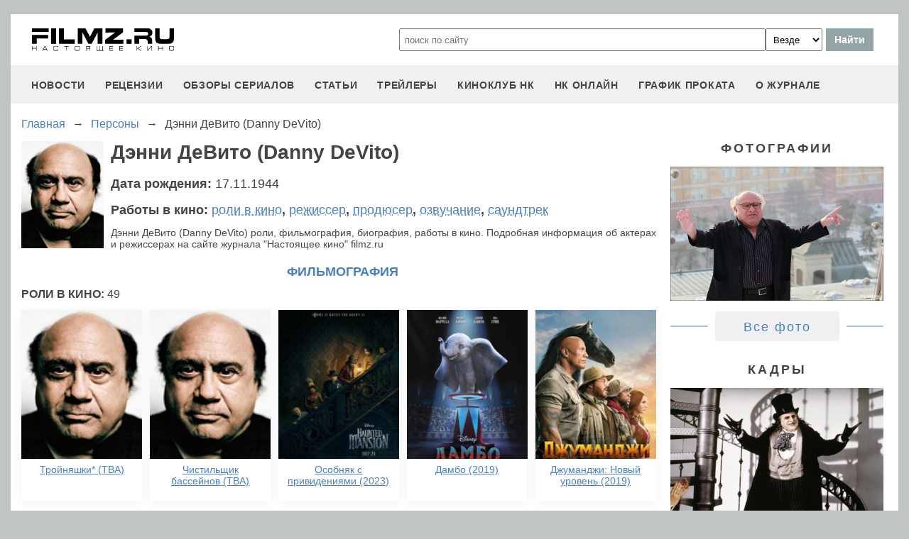

--- FILE ---
content_type: text/html
request_url: https://filmz.ru/person/3162/
body_size: 7954
content:
<!doctype html>
<html>
<head> 
	<meta name="robots" content="index, follow" />
	<meta charset="utf-8">
	<title>Дэнни ДеВито (Danny DeVito) роли, фильмография, биография, работы в кино</title>
	<meta name="description" content="Дэнни ДеВито (Danny DeVito) роли, фильмография, биография, работы в кино. Подробная информация об актерах и режиссерах на сайте журнала "Настоящее кино" filmz.ru"/>
	<link rel="canonical" href="https://filmz.ru/person/3162/" />
	
	<meta name="yandex-verification" content="bc7ae021ef153076" />
	<meta name="yandex-verification" content="bc7ae021ef153076" />	
	<meta name='wmail-verification' content='9d8da32f07f202cbe7c9aa8807044980' />
	<meta name="yandex-verification" content="bc7ae021ef153076" />
	<meta name="yandex-verification" content="46785000e458c7d5" /> 
	<meta name="twitter:card" content="summary">
	<meta name="twitter:site" content="@filmzru">
		<meta property="og:title" content='Дэнни ДеВито (Danny DeVito) роли, фильмография, биография, работы в кино'>
	<meta property="twitter:title" content='Дэнни ДеВито (Danny DeVito) роли, фильмография, биография, работы в кино'>
		<meta property="og:description" content='Дэнни ДеВито (Danny DeVito) роли, фильмография, биография, работы в кино. Подробная информация об актерах и режиссерах на сайте журнала "Настоящее кино" filmz.ru'>
	<meta property="twitter:description" content='Дэнни ДеВито (Danny DeVito) роли, фильмография, биография, работы в кино. Подробная информация об актерах и режиссерах на сайте журнала "Настоящее кино" filmz.ru'>
	<meta name="viewport" content="width=device-width, initial-scale=1">
	<link rel="stylesheet" href="/new-site/new.css?v=35">
	
	<link rel="stylesheet" href="/new-site/css/person.css?v=7">		
	<link rel="preconnect" href="https://fonts.googleapis.com">
	<link rel="preconnect" href="https://fonts.gstatic.com" crossorigin>
	<link href="https://fonts.googleapis.com/css2?family=Roboto:ital,wght@0,100;0,400;1,700&display=swap" rel="stylesheet">
	
	<!-- Yandex.RTB -->
	<script>window.yaContextCb=window.yaContextCb||[]</script>
	<script src="https://yandex.ru/ads/system/context.js" async></script>
	
	<script charset="UTF-8" src="//web.webpushs.com/js/push/aa619ef579a89514baf7e50717cbfa25_1.js" async></script>
</head>
<body>
	<header>
		<div class="top">
			<a href="/" class="logo"></a>
			<form id="search_form" onsubmit="search1(this); return false;" rel="search" action="//www.filmz.ru/search/" method="GET" accept-charset="utf-8" name="search_form">
				<input type="text" name="search" maxlength="70" value="" placeholder="поиск по сайту" class="mainsearch" autocomplete="off">
				<select name="where_search" onchange="suggestionsearch_dropdown_choice(this);">
					<option value="all">Везде</option>
					<option value="articles">Статьи</option>
					<option value="films">Фильмы</option>
					<option value="movies">Кинотеатры</option>
					<option value="persons">Персоны</option>
					<option value="blogs">Блоги</option>
					<option value="articles_texts">В текстах статей</option>
					<option value="status">Мысли</option>
					<option value="events">События</option>
					<option value="comments">Комментарии</option>
					<option value="tops">ТОПы по теме</option>
				</select>
				<input type="submit" value="Найти">
			</form>
		</div>
		<div id="yandex_rtb_R-A-1627918-3"></div><script>window.yaContextCb.push(()=>{Ya.Context.AdvManager.render({renderTo: 'yandex_rtb_R-A-1627918-3',blockId: 'R-A-1627918-3'})})</script>		<input id="menu-toggle" class="menu-toggle" type="checkbox" />
		<label class="menu-btn" for="menu-toggle">
		<span></span>
		</label>
		<nav class="menu-box">
			<div>
				<a href="/news/">новости</a>
			</div>
			<div>
				<a href="/pub/7/">рецензии</a>
			</div>
			<div>
				<a href="/pub/?tags=158">обзоры сериалов</a>
			</div>
			<div>
				<a href="/pub/2/">статьи</a>
			</div>
			<div>
				<a href="/videos/">трейлеры</a>
			</div>
			<div>
				<a class="menu-item" href="#">киноклуб НК</a>
				<input id="submenu-4" class="menu-toggle" type="checkbox" />
				<label for="submenu-4" class="menu-item">киноклуб НК</label>
				<div>
					<a class="menu-item" href="/club/statuses/">мысли читателей</a>
					<a class="menu-item" href="/blogs/">блоги</a><a class="menu-item" href="/club/reviews/">читательские рецензии</a>
				</div>
			</div>
			<div>
				<a href="/serials/">НК ОНЛАЙН</a>
			</div>
			<div>
				<a href="/releases/">график проката</a>
			</div>
			<div>
				<a href="#" class="menu-item">О журнале</a>
				<input id="submenu-5" class="menu-toggle" type="checkbox" />
				<label for="submenu-5" class="menu-item">О журнале</label>
				<div>
					<a class="menu-item" href="/feedback/">контакты</a>
					<a class="menu-item" href="/pub/10/3450_1.htm">размещение рекламы</a>
					<a class="menu-item" href="/projects/">работы web-студии</a>
					<a class="menu-item" href="/pub/18/">архивы журнала</a>
					<a class="menu-item" href="/help/">НК-помощник</a>
					<a class="menu-item" href="/pub/1/">прочее</a>
				</div>
			</div>
		</nav>
	</header>
<section class="main">
	<div class="breadcrumbs" itemprop="http://schema.org/breadcrumb" itemscope="" itemtype="http://schema.org/BreadcrumbList">
		<div class="row" itemprop="itemListElement" itemscope="" itemtype="http://schema.org/ListItem">
			<a href="/" title="Главная" itemprop="item">
				<span itemprop="name">Главная</span>
			</a>
			<meta itemprop="position" content="1">
		</div>
		<div class="arrow">→</div>
		<div class="row" itemprop="itemListElement" itemscope="" itemtype="http://schema.org/ListItem">
			<a href="/people/" itemprop="item">
				<span itemprop="name">Персоны</span>
			</a>
			<meta itemprop="position" content="2">
		</div>
		<div class="arrow">→</div>
		<div class="row" itemprop="itemListElement" itemscope="" itemtype="http://schema.org/ListItem">
			<span itemprop="name">Дэнни ДеВито (Danny DeVito)</span>
			<meta itemprop="position" content="3">
		</div>
	</div>
	<div class="left">
		<div class="biography">
			<img src="http://media.filmz.ru/photos/small/s_97162.jpg" alt="Дэнни ДеВито (Danny DeVito)" title="Дэнни ДеВито (Danny DeVito)">
			<h1>Дэнни ДеВито (Danny DeVito)</h1>
			<div class="birthday">Дата рождения: <span>17.11.1944</span></div>
			<div class="work">Работы в кино: <a href="#work1">роли в кино</a>, <a href="#work2">режиссер</a>, <a href="#work6">продюсер</a>, <a href="#work7">озвучание</a>, <a href="#work11">саундтрек</a></div>
			Дэнни ДеВито (Danny DeVito) роли, фильмография, биография, работы в кино. Подробная информация об актерах и режиссерах на сайте журнала "Настоящее кино" filmz.ru		</div>
		<div class="filmography">
			<h2>Фильмография</h2>
							<div id="work1" class="position">роли в кино: <span>49</span></div>
				<div class="main-anons">
											<a href="https://filmz.ru/film/8530/">
							<div style="height:210px;background-size: cover;background-image:url(https://media.filmz.ru/photos/small/s_97162.jpg"></div>
							<span>Тройняшки* (TBA)</span>
						</a>
											<a href="https://filmz.ru/film/15958/">
							<div style="height:210px;background-size: cover;background-image:url(https://media.filmz.ru/photos/small/s_97162.jpg"></div>
							<span>Чистильщик бассейнов (TBA)</span>
						</a>
											<a href="https://filmz.ru/film/17296/">
							<div style="height:210px;background-size: cover;background-image:url(https://media.filmz.ru/photos/small/s_270062.jpg"></div>
							<span>Особняк с привидениями (2023)</span>
						</a>
											<a href="https://filmz.ru/film/11018/">
							<div style="height:210px;background-size: cover;background-image:url(https://media.filmz.ru/photos/small/s_254707.jpg"></div>
							<span>Дамбо (2019)</span>
						</a>
											<a href="https://filmz.ru/film/13922/">
							<div style="height:210px;background-size: cover;background-image:url(https://media.filmz.ru/photos/small/s_262667.jpg"></div>
							<span>Джуманджи: Новый уровень (2019)</span>
						</a>
											<a href="https://filmz.ru/film/7080/">
							<div style="height:210px;background-size: cover;background-image:url(https://media.filmz.ru/photos/small/s_233694.jpg"></div>
							<span>Комедиант* (2016)</span>
						</a>
											<a href="https://filmz.ru/film/12615/">
							<div style="height:210px;background-size: cover;background-image:url(https://media.filmz.ru/photos/small/s_231634.jpg"></div>
							<span>Такса (2016)</span>
						</a>
											<a href="https://filmz.ru/film/10364/">
							<div style="height:210px;background-size: cover;background-image:url(https://media.filmz.ru/photos/small/s_97162.jpg"></div>
							<span>Кавказский треугольник (2014)</span>
						</a>
											<a href="https://filmz.ru/film/8353/">
							<div style="height:210px;background-size: cover;background-image:url(https://media.filmz.ru/photos/small/s_203416.jpg"></div>
							<span>Дикая природа Джеймса* (2014)</span>
						</a>
											<a href="https://filmz.ru/film/9589/">
							<div style="height:210px;background-size: cover;background-image:url(https://media.filmz.ru/photos/small/s_172189.jpg"></div>
							<span>Сэлинджер (2013)</span>
						</a>
											<a href="https://filmz.ru/film/7836/">
							<div style="height:210px;background-size: cover;background-image:url(https://media.filmz.ru/photos/small/s_135987.jpg"></div>
							<span>Отель «Нуар»* (2012)</span>
						</a>
											<a href="https://filmz.ru/film/6316/">
							<div style="height:210px;background-size: cover;background-image:url(https://media.filmz.ru/photos/small/s_68163.jpg"></div>
							<span>Девушка заходит в бар* (2011)</span>
						</a>
											<a href="https://filmz.ru/film/4583/">
							<div style="height:210px;background-size: cover;background-image:url(https://media.filmz.ru/photos/small/s_38077.jpg"></div>
							<span>Однажды в Риме (2010)</span>
						</a>
											<a href="https://filmz.ru/film/681/">
							<div style="height:210px;background-size: cover;background-image:url(https://media.filmz.ru/photos/small/s_41534.jpg"></div>
							<span>Сексоголик (2009)</span>
						</a>
											<a href="https://filmz.ru/film/3281/">
							<div style="height:210px;background-size: cover;background-image:url(https://media.filmz.ru/photos/small/s_27674.jpg"></div>
							<span>911: Мальчики по вызову (2007)</span>
						</a>
											<a href="https://filmz.ru/film/725/">
							<div style="height:210px;background-size: cover;background-image:url(https://media.filmz.ru/photos/small/s_28962.jpg"></div>
							<span>Спокойной ночи (2007)</span>
						</a>
											<a href="https://filmz.ru/film/3663/">
							<div style="height:210px;background-size: cover;background-image:url(https://media.filmz.ru/photos/small/s_33304.jpg"></div>
							<span>Сын нобелевского лауреата (2007)</span>
						</a>
											<a href="https://filmz.ru/film/3135/">
							<div style="height:210px;background-size: cover;background-image:url(https://media.filmz.ru/photos/small/s_27529.jpg"></div>
							<span>Добро пожаловать или соседям вход воспрещен (2006)</span>
						</a>
											<a href="https://filmz.ru/film/1040/">
							<div style="height:210px;background-size: cover;background-image:url(https://media.filmz.ru/photos/small/s_30762.jpg"></div>
							<span>10 шагов к успеху (2006)</span>
						</a>
											<a href="https://filmz.ru/film/11464/">
							<div style="height:210px;background-size: cover;background-image:url(https://media.filmz.ru/photos/small/s_207018.jpg"></div>
							<span>В Филадельфии всегда солнечно (2005-)</span>
						</a>
											<a href="https://filmz.ru/film/2463/">
							<div style="height:210px;background-size: cover;background-image:url(https://media.filmz.ru/photos/small/s_87669.jpg"></div>
							<span>Будь круче (2005)</span>
						</a>
											<a href="https://filmz.ru/film/1837/">
							<div style="height:210px;background-size: cover;background-image:url(https://media.filmz.ru/photos/small/s_32943.jpg"></div>
							<span>Дюплекс (2003)</span>
						</a>
											<a href="https://filmz.ru/film/1643/">
							<div style="height:210px;background-size: cover;background-image:url(https://media.filmz.ru/photos/small/s_33100.jpg"></div>
							<span>Кое-что еще (2003)</span>
						</a>
											<a href="https://filmz.ru/film/1867/">
							<div style="height:210px;background-size: cover;background-image:url(https://media.filmz.ru/photos/small/s_52088.jpg"></div>
							<span>Крупная рыба (2003)</span>
						</a>
											<a href="https://filmz.ru/film/25/">
							<div style="height:210px;background-size: cover;background-image:url(https://media.filmz.ru/photos/small/s_33014.jpg"></div>
							<span>Остин Пауэрс — Голдмембер (2002)</span>
						</a>
											<a href="https://filmz.ru/film/8420/">
							<div style="height:210px;background-size: cover;background-image:url(https://media.filmz.ru/photos/small/s_137043.jpg"></div>
							<span>Грабеж (2001)</span>
						</a>
											<a href="https://filmz.ru/film/1892/">
							<div style="height:210px;background-size: cover;background-image:url(https://media.filmz.ru/photos/small/s_76308.jpg"></div>
							<span>Что могло быть хуже? (2001)</span>
						</a>
											<a href="https://filmz.ru/film/403/">
							<div style="height:210px;background-size: cover;background-image:url(https://media.filmz.ru/photos/small/s_97162.jpg"></div>
							<span>Утопим Мону (2000)</span>
						</a>
											<a href="https://filmz.ru/film/524/">
							<div style="height:210px;background-size: cover;background-image:url(https://media.filmz.ru/photos/small/s_33988.jpg"></div>
							<span>Большой Кахуна (1999)</span>
						</a>
											<a href="https://filmz.ru/film/318/">
							<div style="height:210px;background-size: cover;background-image:url(https://media.filmz.ru/photos/small/s_106320.jpg"></div>
							<span>Человек на Луне (1999)</span>
						</a>
											<a href="https://filmz.ru/film/835/">
							<div style="height:210px;background-size: cover;background-image:url(https://media.filmz.ru/photos/small/s_39010.jpg"></div>
							<span>Девственницы-самоубийцы (1999)</span>
						</a>
											<a href="https://filmz.ru/film/1800/">
							<div style="height:210px;background-size: cover;background-image:url(https://media.filmz.ru/photos/small/s_30929.jpg"></div>
							<span>Люди в черном (1997)</span>
						</a>
											<a href="https://filmz.ru/film/6775/">
							<div style="height:210px;background-size: cover;background-image:url(https://media.filmz.ru/photos/small/s_83897.jpg"></div>
							<span>Секреты Лос-Анджелеса (1997)</span>
						</a>
											<a href="https://filmz.ru/film/850/">
							<div style="height:210px;background-size: cover;background-image:url(https://media.filmz.ru/photos/small/s_45387.jpg"></div>
							<span>Благодетель (1997)</span>
						</a>
											<a href="https://filmz.ru/film/15/">
							<div style="height:210px;background-size: cover;background-image:url(https://media.filmz.ru/photos/small/s_29377.jpg"></div>
							<span>Марс атакует! (1996)</span>
						</a>
											<a href="https://filmz.ru/film/9285/">
							<div style="height:210px;background-size: cover;background-image:url(https://media.filmz.ru/photos/small/s_161263.jpg"></div>
							<span>Достать коротышку (1995)</span>
						</a>
											<a href="https://filmz.ru/film/6872/">
							<div style="height:210px;background-size: cover;background-image:url(https://media.filmz.ru/photos/small/s_86768.jpg"></div>
							<span>Друзья (1994-2004)</span>
						</a>
											<a href="https://filmz.ru/film/9989/">
							<div style="height:210px;background-size: cover;background-image:url(https://media.filmz.ru/photos/small/s_173956.jpg"></div>
							<span>Джуниор (1994)</span>
						</a>
											<a href="https://filmz.ru/film/6737/">
							<div style="height:210px;background-size: cover;background-image:url(https://media.filmz.ru/photos/small/s_82006.jpg"></div>
							<span>Последний киногерой (1993)</span>
						</a>
											<a href="https://filmz.ru/film/1714/">
							<div style="height:210px;background-size: cover;background-image:url(https://media.filmz.ru/photos/small/s_110912.jpg"></div>
							<span>Джек-Медведь (1993)</span>
						</a>
											<a href="https://filmz.ru/film/17092/">
							<div style="height:210px;background-size: cover;background-image:url(https://media.filmz.ru/photos/small/s_269461.jpg"></div>
							<span>Вавилон 5 (1993)</span>
						</a>
											<a href="https://filmz.ru/film/5860/">
							<div style="height:210px;background-size: cover;background-image:url(https://media.filmz.ru/photos/small/s_51273.jpg"></div>
							<span>Бэтмен возвращается (1992)</span>
						</a>
											<a href="https://filmz.ru/film/15089/">
							<div style="height:210px;background-size: cover;background-image:url(https://media.filmz.ru/photos/small/s_261088.jpg"></div>
							<span>Чужие деньги (1991)</span>
						</a>
											<a href="https://filmz.ru/film/7737/">
							<div style="height:210px;background-size: cover;background-image:url(https://media.filmz.ru/photos/small/s_115906.jpg"></div>
							<span>Близнецы (1988)</span>
						</a>
											<a href="https://filmz.ru/film/15634/">
							<div style="height:210px;background-size: cover;background-image:url(https://media.filmz.ru/photos/small/s_263609.jpg"></div>
							<span>Удивительные истории (1985-1987)</span>
						</a>
											<a href="https://filmz.ru/film/6878/">
							<div style="height:210px;background-size: cover;background-image:url(https://media.filmz.ru/photos/small/s_86919.jpg"></div>
							<span>Жемчужина Нила (1985)</span>
						</a>
											<a href="https://filmz.ru/film/476/">
							<div style="height:210px;background-size: cover;background-image:url(https://media.filmz.ru/photos/small/s_34041.jpg"></div>
							<span>Роман с камнем (1984)</span>
						</a>
											<a href="https://filmz.ru/film/9201/">
							<div style="height:210px;background-size: cover;background-image:url(https://media.filmz.ru/photos/small/s_158189.jpg"></div>
							<span>Такси (1978-1983)</span>
						</a>
											<a href="https://filmz.ru/film/4010/">
							<div style="height:210px;background-size: cover;background-image:url(https://media.filmz.ru/photos/small/s_264494.jpg"></div>
							<span>Пролетая над гнездом кукушки (1975)</span>
						</a>
										<a class="no-shadow"></a>
					<a class="no-shadow"></a>
					<a class="no-shadow"></a>
					<a class="no-shadow"></a>
					<a class="no-shadow"></a>
				</div>
							<div id="work2" class="position">режиссер: <span>3</span></div>
				<div class="main-anons">
											<a href="https://filmz.ru/film/1837/">
							<div style="height:210px;background-size: cover;background-image:url(https://media.filmz.ru/photos/small/s_32943.jpg"></div>
							<span>Дюплекс (2003)</span>
						</a>
											<a href="https://filmz.ru/film/15634/">
							<div style="height:210px;background-size: cover;background-image:url(https://media.filmz.ru/photos/small/s_263609.jpg"></div>
							<span>Удивительные истории (1985-1987)</span>
						</a>
											<a href="https://filmz.ru/film/9201/">
							<div style="height:210px;background-size: cover;background-image:url(https://media.filmz.ru/photos/small/s_158189.jpg"></div>
							<span>Такси (1978-1983)</span>
						</a>
										<a class="no-shadow"></a>
					<a class="no-shadow"></a>
					<a class="no-shadow"></a>
					<a class="no-shadow"></a>
					<a class="no-shadow"></a>
				</div>
							<div id="work6" class="position">продюсер: <span>17</span></div>
				<div class="main-anons">
											<a href="https://filmz.ru/film/14920/">
							<div style="height:210px;background-size: cover;background-image:url(https://media.filmz.ru/photos/small/s_97162.jpg"></div>
							<span>Маленький Демон (2020-)</span>
						</a>
											<a href="https://filmz.ru/film/7941/">
							<div style="height:210px;background-size: cover;background-image:url(https://media.filmz.ru/photos/small/s_195641.jpg"></div>
							<span>Прогулка среди могил (2014)</span>
						</a>
											<a href="https://filmz.ru/film/3233/">
							<div style="height:210px;background-size: cover;background-image:url(https://media.filmz.ru/photos/small/s_27686.jpg"></div>
							<span>Писатели свободы (2007)</span>
						</a>
											<a href="https://filmz.ru/film/3281/">
							<div style="height:210px;background-size: cover;background-image:url(https://media.filmz.ru/photos/small/s_27674.jpg"></div>
							<span>911: Мальчики по вызову (2007)</span>
						</a>
											<a href="https://filmz.ru/film/2463/">
							<div style="height:210px;background-size: cover;background-image:url(https://media.filmz.ru/photos/small/s_87669.jpg"></div>
							<span>Будь круче (2005)</span>
						</a>
											<a href="https://filmz.ru/film/11123/">
							<div style="height:210px;background-size: cover;background-image:url(https://media.filmz.ru/photos/small/s_192737.jpg"></div>
							<span>Страна садов (2004)</span>
						</a>
											<a href="https://filmz.ru/film/2001/">
							<div style="height:210px;background-size: cover;background-image:url(https://media.filmz.ru/photos/small/s_42319.jpg"></div>
							<span>А вот и Полли (2004)</span>
						</a>
											<a href="https://filmz.ru/film/403/">
							<div style="height:210px;background-size: cover;background-image:url(https://media.filmz.ru/photos/small/s_97162.jpg"></div>
							<span>Утопим Мону (2000)</span>
						</a>
											<a href="https://filmz.ru/film/401/">
							<div style="height:210px;background-size: cover;background-image:url(https://media.filmz.ru/photos/small/s_138429.jpg"></div>
							<span>Эрин Брокович: красивая и решительная (2000)</span>
						</a>
											<a href="https://filmz.ru/film/318/">
							<div style="height:210px;background-size: cover;background-image:url(https://media.filmz.ru/photos/small/s_106320.jpg"></div>
							<span>Человек на Луне (1999)</span>
						</a>
											<a href="https://filmz.ru/film/168/">
							<div style="height:210px;background-size: cover;background-image:url(https://media.filmz.ru/photos/small/s_34553.jpg"></div>
							<span>Вне поля зрения (1998)</span>
						</a>
											<a href="https://filmz.ru/film/7113/">
							<div style="height:210px;background-size: cover;background-image:url(https://media.filmz.ru/photos/small/s_131768.jpg"></div>
							<span>Гаттака (1997)</span>
						</a>
											<a href="https://filmz.ru/film/8292/">
							<div style="height:210px;background-size: cover;background-image:url(https://media.filmz.ru/photos/small/s_130853.jpg"></div>
							<span>Чувствуя Миннесоту (1996)</span>
						</a>
											<a href="https://filmz.ru/film/9285/">
							<div style="height:210px;background-size: cover;background-image:url(https://media.filmz.ru/photos/small/s_161263.jpg"></div>
							<span>Достать коротышку (1995)</span>
						</a>
											<a href="https://filmz.ru/film/9821/">
							<div style="height:210px;background-size: cover;background-image:url(https://media.filmz.ru/photos/small/s_170737.jpg"></div>
							<span>Реальность кусается (1994)</span>
						</a>
											<a href="https://filmz.ru/film/1477/">
							<div style="height:210px;background-size: cover;background-image:url(https://media.filmz.ru/photos/small/s_140310.jpg"></div>
							<span>Криминальное чтиво (1994)</span>
						</a>
											<a href="https://filmz.ru/film/17728/">
							<div style="height:210px;background-size: cover;background-image:url(https://media.filmz.ru/photos/small/s_270899.jpg"></div>
							<span>Человек против малыша ()</span>
						</a>
										<a class="no-shadow"></a>
					<a class="no-shadow"></a>
					<a class="no-shadow"></a>
					<a class="no-shadow"></a>
					<a class="no-shadow"></a>
				</div>
							<div id="work7" class="position">озвучание: <span>8</span></div>
				<div class="main-anons">
											<a href="https://filmz.ru/film/14920/">
							<div style="height:210px;background-size: cover;background-image:url(https://media.filmz.ru/photos/small/s_97162.jpg"></div>
							<span>Маленький Демон (2020-)</span>
						</a>
											<a href="https://filmz.ru/film/6035/">
							<div style="height:210px;background-size: cover;background-image:url(https://media.filmz.ru/photos/small/s_109813.jpg"></div>
							<span>Лоракс (2012)</span>
						</a>
											<a href="https://filmz.ru/film/1837/">
							<div style="height:210px;background-size: cover;background-image:url(https://media.filmz.ru/photos/small/s_32943.jpg"></div>
							<span>Дюплекс (2003)</span>
						</a>
											<a href="https://filmz.ru/film/14955/">
							<div style="height:210px;background-size: cover;background-image:url(https://media.filmz.ru/photos/small/s_260732.jpg"></div>
							<span>Геркулес (1997)</span>
						</a>
											<a href="https://filmz.ru/film/10525/">
							<div style="height:210px;background-size: cover;background-image:url(https://media.filmz.ru/photos/small/s_261963.jpg"></div>
							<span>Космический джем (1996)</span>
						</a>
											<a href="https://filmz.ru/film/6737/">
							<div style="height:210px;background-size: cover;background-image:url(https://media.filmz.ru/photos/small/s_82006.jpg"></div>
							<span>Последний киногерой (1993)</span>
						</a>
											<a href="https://filmz.ru/film/9524/">
							<div style="height:210px;background-size: cover;background-image:url(https://media.filmz.ru/photos/small/s_165924.jpg"></div>
							<span>Уж кто бы говорил 3 (1993)</span>
						</a>
											<a href="https://filmz.ru/film/6995/">
							<div style="height:210px;background-size: cover;background-image:url(https://media.filmz.ru/photos/small/s_269609.jpg"></div>
							<span>Симпсоны (1989-)</span>
						</a>
										<a class="no-shadow"></a>
					<a class="no-shadow"></a>
					<a class="no-shadow"></a>
					<a class="no-shadow"></a>
					<a class="no-shadow"></a>
				</div>
							<div id="work11" class="position">саундтрек: <span>4</span></div>
				<div class="main-anons">
											<a href="https://filmz.ru/film/11464/">
							<div style="height:210px;background-size: cover;background-image:url(https://media.filmz.ru/photos/small/s_207018.jpg"></div>
							<span>В Филадельфии всегда солнечно (2005-)</span>
						</a>
											<a href="https://filmz.ru/film/403/">
							<div style="height:210px;background-size: cover;background-image:url(https://media.filmz.ru/photos/small/s_97162.jpg"></div>
							<span>Утопим Мону (2000)</span>
						</a>
											<a href="https://filmz.ru/film/14955/">
							<div style="height:210px;background-size: cover;background-image:url(https://media.filmz.ru/photos/small/s_260732.jpg"></div>
							<span>Геркулес (1997)</span>
						</a>
											<a href="https://filmz.ru/film/9201/">
							<div style="height:210px;background-size: cover;background-image:url(https://media.filmz.ru/photos/small/s_158189.jpg"></div>
							<span>Такси (1978-1983)</span>
						</a>
										<a class="no-shadow"></a>
					<a class="no-shadow"></a>
					<a class="no-shadow"></a>
					<a class="no-shadow"></a>
					<a class="no-shadow"></a>
				</div>
					</div>
	</div>
	<div class="right">
		<div class="people-right">
				
				<div>
					<div class="subtitle-h2">Фотографии</div>
					<a href="https://filmz.ru/photos/people/3162/">
						<img src="https://media.filmz.ru/photos/medium/filmz.ru_m_113795.jpg" alt="Дэнни ДеВито (Danny DeVito) - фотографии" title="Дэнни ДеВито (Danny DeVito) - фотографии">
					</a>
					<div class="go-all">
						<hr>
						<a href="https://filmz.ru/photos/people/3162/">Все фото</a>
						<hr>
					</div>
				</div>
										<div>
					<div class="subtitle-h2">Кадры</div>
					<a href="https://filmz.ru/photos/names/3162/">
						<img src="https://media.filmz.ru/photos/medium/filmz.ru_m_51334.jpg" alt="Дэнни ДеВито (Danny DeVito) - кадры" title="Дэнни ДеВито (Danny DeVito) - кадры">
					</a>
					<div class="go-all">
						<hr>
						<a href="https://filmz.ru/photos/names/3162/">Все кадры</a>
						<hr>
					</div>
				</div>
										<div>
					<div class="subtitle-h2">Новости</div>
					<a href="https://filmz.ru/pub/1/33686_1.htm">
						<img src="https://media.filmz.ru/kuf/articles/300/33686.jpg" alt="«Тройняшек» с Дэнни Де Вито и Арнольдом Шварценеггером всё-таки снимут" title="«Тройняшек» с Дэнни Де Вито и Арнольдом Шварценеггером всё-таки снимут">
						<span>«Тройняшек» с Дэнни Де Вито и Арнольдом Шварценеггером всё-таки снимут</span>
					</a>
					<div class="go-all">
						<hr>
						<a href="https://filmz.ru/person/3162/articles/">Все новости</a>
						<hr>
					</div>
				</div>
					</div>
		<div class="subtitle-h2">Главное на сегодня</div>	
		<div class="rel-news main-page blogs">
							<div>
					<a href="https://filmz.ru/pub/2/36275_1.htm">
						<img src="https://media.filmz.ru/kuf/articles/300/36275.jpg" alt="Рецензия на сериал «Камбэк»: неофициальный спин-офф «Мира, дружбы и жвачки»" title="">
						<span>Рецензия на сериал «Камбэк»: неофициальный спин-офф «Мира, дружбы и жвачки»</span>
					</a>
				</div>
							<div>
					<a href="https://filmz.ru/pub/7/36274_1.htm">
						<img src="https://media.filmz.ru/kuf/articles/300/36274.jpg" alt="Рецензия на фильм «Буратино»: история успеха глазами бревна на энергетиках" title="">
						<span>Рецензия на фильм «Буратино»: история успеха глазами бревна на энергетиках</span>
					</a>
				</div>
							<div>
					<a href="https://filmz.ru/pub/7/36257_1.htm">
						<img src="https://media.filmz.ru/kuf/articles/300/36257.jpg" alt="Рецензия на фильм «Простоквашино»: Гонки на Синем тракторе под мелодии советского детства" title="">
						<span>Рецензия на фильм «Простоквашино»: Гонки на Синем тракторе под мелодии советского детства</span>
					</a>
				</div>
							<div>
					<a href="https://filmz.ru/pub/7/36245_1.htm">
						<img src="https://media.filmz.ru/kuf/articles/300/36245.jpg" alt="Рецензия на фильм «Хищник: Планета смерти»: как бы выглядел игровой ремейк «Шрека», если бы его снял Ден Трахтенберг" title="">
						<span>Рецензия на фильм «Хищник: Планета смерти»: как бы выглядел игровой ремейк «Шрека», если бы его снял Ден Трахтенберг</span>
					</a>
				</div>
					</div>
		<div class="go-all">
			<hr>
			<a href="https://filmz.ru/news/">Все новости</a>
			<hr>
		</div>
	</div>
</section>

		<footer>
		<div class="footer-top">
			<a href="/" class="logo"></a>
			<div class="row social">
				<a rel="nofollow" target="_blank" title="ВКонтакте" href="https://vk.com/filmzru"><img width="30px" height="30px" src="/new-site/img/social/vk.svg"></a>
				<a rel="nofollow" target="_blank" title="в twitter" href="https://twitter.com/filmzru/"><img width="30px" height="30px" src="/new-site/img/social/twitter.svg"></a>
				<a rel="nofollow" target="_blank" title="на YouTube" href="https://www.youtube.com/user/filmzruvideo"><img width="30px" height="30px" src="/new-site/img/social/youtube.svg"></a>
				<a rel="nofollow" target="_blank" title="в Одноклассниках" href="https://www.ok.ru/filmz"><img width="30px" height="30px" src="/new-site/img/social/ok.svg"></a>	
			</div>
		</div>
		<div class="links">
			<a href="/videos/">трейлеры</a>
			<a href="/news/">новости</a>
			<a href="/films/">фильмы</a>
			<a href="/series/">сериалы</a>
			<a href="/blogs/">блоги</a>
			<a href="/people/">люди</a>
			<a href="/selection/">подборки</a>
			<a href="/calendar.html">календарь публикаций</a>
			<a rel="nofollow" target="_top" href="https://top.mail.ru/jump?from=51928">статистика mail.ru</a>
		</div>
		<div>
			<p>
				Издается с 13/03/2000 :: Перепечатка материалов без уведомления и разрешения редакции возможна только при активной гиперссылке на <a href="https://filmz.ru">Filmz.ru</a> и сохранении авторства.
			</p>
			<p>
				Главный редактор онлайн-журнала Настоящее КИНО <a href="https://filmz.ru/moviegoers/3/">Александр Голубчиков</a>, шеф-редактор <a href="https://www.kinopoisk.ru/name/6191174/">Сергей Горбачев</a>.
			</p>
			<p>
				Журнал "про Настоящее кино" зарегистрирован Федеральной службой по надзору за соблюдением законодательства в сфере массовых коммуникаций и охране культурного наследия. Свидетельство ПИ № 77-18412 от 27 сентября 2004 года.
			</p>
			<p>Мнения авторов, высказываемые ими в личных блогах, могут не совпадать с мнением редакции.</p>
		</div>
		<p class="center">
			© COPYRIGHT 2000-2026			<a href="/feedback/">Обратная связь</a> | 
			<a href="/pub/10/3450_1.htm">Размещение рекламы</a>
		</p>
		<div><p>
			<script type="text/javascript">
<!--
var _acic={dataProvider:10};(function(){var e=document.createElement("script");e.type="text/javascript";e.async=true;e.src="https://www.acint.net/aci.js";var t=document.getElementsByTagName("script")[0];t.parentNode.insertBefore(e,t)})()
//-->
</script>			</p>
		</div>
	</footer>

	
	<script async src="//pagead2.googlesyndication.com/pagead/js/adsbygoogle.js"></script>
	<script>
		 (adsbygoogle = window.adsbygoogle || []).push({
			  google_ad_client: "ca-pub-9465277925623768",
			  enable_page_level_ads: true
		 });
	</script>

	<script>
		function search1(f){
			$p2=document.forms.search_form.elements.where_search.value;
			var arr = new Map([
				['~', '%7E'],['`', '60%'],['"', '22%'],['@', '40%'],['?', '%3F'],['!', '21%'],['#', '23%'],['№', '%B9'],['$', '24%'],['%', '25%'],['^', '%5E'],['&', '26%'],['+', '%2B'],['*', '%2A'],[':', '%3A'],[',', '%2C'],['(', '28%'],[')', '29%'],['{', '%7B'],['}', '%7D'],['[', '%5B'],[']', '%5D'],['<', '%3C'],['>', '%3E'],['/', '%2F'],[' ', '%5C'],['А', '%C0'],['а', '%E0'],['Б', '%C1'],['б', '%E1'],['В', '%C2'],['в', '%E2'],['Г', '%C3'],['г', '%E3'],['Д', '%C4'],['д', '%E4'],['Е', '%C5'],['е', '%E5'],['Ё', '%A8'],['ё', '%B8'],['Ж', '%C6'],['ж', '%E6'],['З', '%C7'],['з', '%E7'],['И', '%C8'],['и', '%E8'],['Й', '%C9'],['й', '%E9'],['К', '%CA'],['к', '%EA'],['Л', '%CB'],['л', '%EB'],['М', '%CC'],['м', '%EC'],['Н', '%CD'],['н', '%ED'],['О', '%CE'],['о', '%EE'],['П', '%CF'],['п', '%EF'],['Р', '%D0'],['р', '%F0'],['С', '%D1'],['с', '%F1'],['Т', '%D2'],['т', '%F2'],['У', '%D3'],['у', '%F3'],['Ф', '%D4'],['ф', '%F4'],['Х', '%D5'],['х', '%F5'],['Ц', '%D6'],['ц', '%F6'],['Ч', '%D7'],['ч', '%F7'],['Ш', '%D8'],['ш', '%F8'],['Щ', '%D9'],['щ', '%F9'],['Ъ', '%DA'],['ъ', '%FA'],['Ы', '%DB'],['ы', '%FB'],['Ь', '%DC'],['ь', '%FC'],['Э', '%DD'],['э', '%FD'],['Ю', '%DE'],['ю', '%FE'],['Я', '%DF'],['я', '%FF']
			]);
			$p1='';
			for (let char of document.forms.search_form.elements.search.value) {
				if (typeof arr.get(char) !== 'undefined') $p1=$p1+arr.get(char); else $p1=$p1+char;
			}
			document.location.href = "https://filmz.ru/search/?where_search="+$p2+"&search="+$p1;	
		}
	</script>
	<script>
	  (function(i,s,o,g,r,a,m){i['GoogleAnalyticsObject']=r;i[r]=i[r]||function(){
	  (i[r].q=i[r].q||[]).push(arguments)},i[r].l=1*new Date();a=s.createElement(o),
	  m=s.getElementsByTagName(o)[0];a.async=1;a.src=g;m.parentNode.insertBefore(a,m)
	  })(window,document,'script','//www.google-analytics.com/analytics.js','ga');

	  ga('create', 'UA-4138167-1', 'filmz.ru');
	  ga('send', 'pageview');

	</script>
	<!-- Yandex.Metrika counter -->
	<script type="text/javascript" >
	   (function(m,e,t,r,i,k,a){m[i]=m[i]||function(){(m[i].a=m[i].a||[]).push(arguments)};
	   m[i].l=1*new Date();k=e.createElement(t),a=e.getElementsByTagName(t)[0],k.async=1,k.src=r,a.parentNode.insertBefore(k,a)})
	   (window, document, "script", "https://mc.yandex.ru/metrika/tag.js", "ym");

	   ym(4494865, "init", {
			clickmap:true,
			trackLinks:true,
			accurateTrackBounce:true
	   });
	</script>
	<noscript><div><img src="https://mc.yandex.ru/watch/4494865" style="position:absolute; left:-9999px;" alt="" /></div></noscript>
	<!-- /Yandex.Metrika counter -->
	<!-- Rating@Mail.ru counter -->
	<script type="text/javascript">//<![CDATA[
	var _tmr = _tmr || [];
	_tmr.push({id: "51928",  type: "pageView", start: (new Date()).getTime()});
	(function (d, w) {
	   var ts = d.createElement("script"); ts.type = "text/javascript"; ts.async = true;
	   ts.src = (d.location.protocol == "https:" ? "https:" : "https:") + "//top-fwz1.mail.ru/js/code.js";
	   var f = function () {var s = d.getElementsByTagName("script")[0]; s.parentNode.insertBefore(ts, s);};
	   if (w.opera == "[object Opera]") { d.addEventListener("DOMContentLoaded", f, false); } else { f(); }
	})(document, window);
	//]]></script><noscript><div style="position:absolute;left:-10000px;">
	<img src="//top-fwz1.mail.ru/counter?id=51928;js=na" style="border:0;" height="1" width="1" alt="Рейтинг@Mail.ru" />
	</div></noscript>
	<!-- //Rating@Mail.ru counter -->
	<script type="text/javascript">
		var _top100q = _top100q || [];
		_top100q.push(["setAccount", "1151753"]);
		_top100q.push(["trackPageviewByLogo", document.getElementById("top100counter")]);
		(function(){
		 var top100 = document.createElement("script"); top100.type = "text/javascript";
		 top100.async = true;
		 top100.src = ("https:" == document.location.protocol ? "https:" : "https:") + "//st.top100.ru/top100/top100.js";
		 var s = document.getElementsByTagName("script")[0]; s.parentNode.insertBefore(top100, s);
		})();
	</script>
	</body>
</html>

--- FILE ---
content_type: text/html; charset=utf-8
request_url: https://www.google.com/recaptcha/api2/aframe
body_size: 268
content:
<!DOCTYPE HTML><html><head><meta http-equiv="content-type" content="text/html; charset=UTF-8"></head><body><script nonce="_gFziAlbXyHFR6YW01nmUw">/** Anti-fraud and anti-abuse applications only. See google.com/recaptcha */ try{var clients={'sodar':'https://pagead2.googlesyndication.com/pagead/sodar?'};window.addEventListener("message",function(a){try{if(a.source===window.parent){var b=JSON.parse(a.data);var c=clients[b['id']];if(c){var d=document.createElement('img');d.src=c+b['params']+'&rc='+(localStorage.getItem("rc::a")?sessionStorage.getItem("rc::b"):"");window.document.body.appendChild(d);sessionStorage.setItem("rc::e",parseInt(sessionStorage.getItem("rc::e")||0)+1);localStorage.setItem("rc::h",'1768829029543');}}}catch(b){}});window.parent.postMessage("_grecaptcha_ready", "*");}catch(b){}</script></body></html>